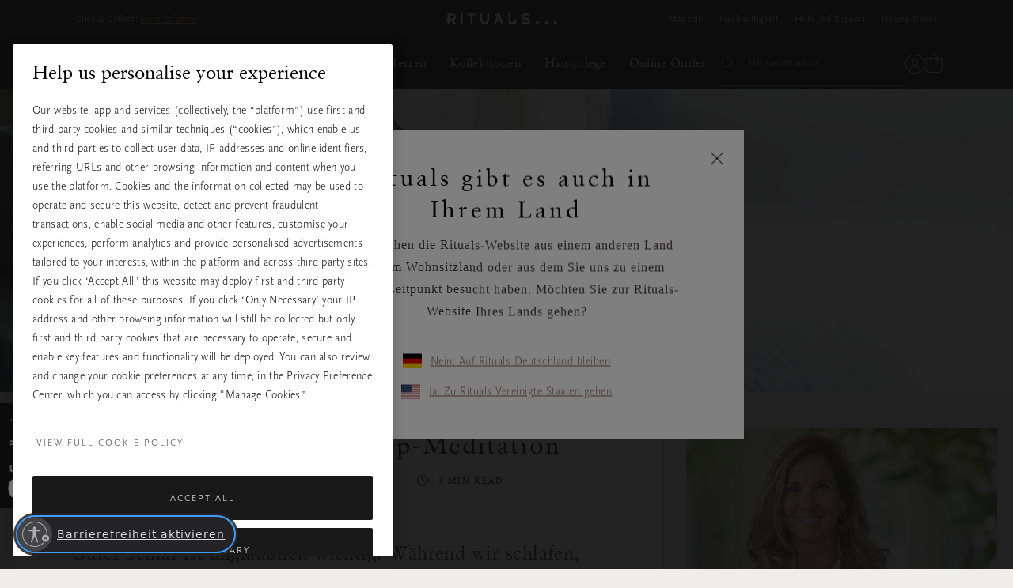

--- FILE ---
content_type: image/svg+xml
request_url: https://www.rituals.com/on/demandware.static/-/Library-Sites-RitualsSharedContent/default/dw22047896/Content-pages/2021/B-Corp/German-B-Corp-Logo-White_1.svg
body_size: 4685
content:
<?xml version="1.0" encoding="UTF-8" standalone="no"?>
<svg
   xmlns:dc="http://purl.org/dc/elements/1.1/"
   xmlns:cc="http://creativecommons.org/ns#"
   xmlns:rdf="http://www.w3.org/1999/02/22-rdf-syntax-ns#"
   xmlns:svg="http://www.w3.org/2000/svg"
   xmlns="http://www.w3.org/2000/svg"
   viewBox="0 0 128.92 210"
   height="210"
   width="128.92"
   xml:space="preserve"
   id="svg2"
   version="1.1"><metadata
     id="metadata8"><rdf:RDF><cc:Work
         rdf:about=""><dc:format>image/svg+xml</dc:format><dc:type
           rdf:resource="http://purl.org/dc/dcmitype/StillImage" /></cc:Work></rdf:RDF></metadata><defs
     id="defs6" /><g
     transform="matrix(1.3333333,0,0,-1.3333333,0,210)"
     id="g10"><g
       transform="scale(0.1)"
       id="g12"><path
         id="path14"
         style="fill:#ffffff;fill-opacity:1;fill-rule:nonzero;stroke:none"
         d="m 355.531,671.094 h 183.68 c 63.242,0 103.391,38.562 103.391,98.738 0,71.766 -57.872,91.824 -119.629,91.824 H 355.531 Z m 0,252.273 h 146.66 c 83.289,0 117.274,30.09 117.274,87.973 0,76.39 -53.985,87.17 -117.274,87.17 H 355.531 Z M 282.27,1160.23 h 199.812 c 48.633,0 112.668,0 145.84,-20.06 36.269,-21.6 64.785,-60.95 64.785,-114.97 0,-58.63 -30.82,-102.602 -81.758,-123.419 V 900.23 C 678.879,886.352 715.883,835.422 715.883,767.512 715.883,686.531 658,609.363 548.461,609.363 H 282.27 v 550.867" /><path
         id="path16"
         style="fill:#ffffff;fill-opacity:1;fill-rule:nonzero;stroke:none"
         d="M 484.223,1367.45 C 217.699,1367.45 1.60547,1151.36 1.60547,884.801 1.60547,618.262 217.699,402.16 484.223,402.16 c 266.609,0 482.715,216.102 482.715,482.641 0,266.559 -216.106,482.649 -482.715,482.649 z M 903.285,884.57 c 0,-231.425 -187.578,-419.031 -419.062,-419.031 -231.399,0 -418.9847,187.606 -418.9847,419.031 0,231.4 187.5857,418.97 418.9847,418.97 231.484,0 419.062,-187.57 419.062,-418.97" /><path
         id="path18"
         style="fill:#ffffff;fill-opacity:1;fill-rule:nonzero;stroke:none"
         d="M 965.93,237.031 H 2.60156 v 63.321 H 965.93 v -63.321" /><path
         id="path20"
         style="fill:#ffffff;fill-opacity:1;fill-rule:nonzero;stroke:none"
         d="m 909.652,379.66 c 1.551,3.469 3.641,6.399 6.25,9.039 2.625,2.59 5.731,4.512 9.246,6.02 3.489,1.48 7.266,2.16 11.125,2.16 4.012,0 7.723,-0.68 11.278,-2.16 3.437,-1.508 6.465,-3.43 9.043,-6.02 2.609,-2.64 4.765,-5.57 6.25,-9.039 1.594,-3.512 2.316,-7.32 2.316,-11.41 0,-4.141 -0.722,-7.93 -2.316,-11.391 -1.485,-3.57 -3.641,-6.57 -6.25,-9.16 -2.578,-2.66 -5.606,-4.597 -9.043,-6.09 -3.555,-1.418 -7.266,-2.129 -11.278,-2.129 -3.859,0 -7.636,0.711 -11.125,2.129 -3.515,1.493 -6.621,3.43 -9.246,6.09 -2.609,2.59 -4.699,5.59 -6.25,9.16 -1.601,3.461 -2.246,7.25 -2.246,11.391 0,4.09 0.645,7.898 2.246,11.41 m 4.774,-21.109 c 1.125,-3.039 2.785,-5.66 4.953,-7.871 2.09,-2.18 4.617,-3.918 7.547,-5.192 2.844,-1.238 6.035,-1.808 9.347,-1.808 3.387,0 6.524,0.57 9.344,1.808 2.871,1.274 5.371,3.012 7.551,5.192 2.059,2.211 3.758,4.832 4.93,7.871 1.242,2.961 1.855,6.25 1.855,9.699 0,3.531 -0.613,6.672 -1.855,9.66 -1.172,3.012 -2.871,5.57 -4.93,7.762 -2.18,2.156 -4.68,3.867 -7.551,5.137 -2.82,1.211 -5.957,1.89 -9.344,1.89 -3.312,0 -6.503,-0.679 -9.347,-1.89 -2.93,-1.27 -5.457,-2.981 -7.547,-5.137 -2.168,-2.192 -3.828,-4.75 -4.953,-7.762 -1.238,-2.988 -1.824,-6.129 -1.824,-9.66 0,-3.449 0.586,-6.738 1.824,-9.699 M 938.109,385 c 4.012,0 6.934,-0.801 8.868,-2.352 1.933,-1.636 2.929,-4.019 2.929,-7.25 0,-3.058 -0.898,-5.207 -2.539,-6.687 -1.75,-1.391 -3.82,-2.231 -6.387,-2.512 l 9.629,-14.777 h -5.566 l -9.191,14.469 h -5.516 v -14.469 h -5.293 V 385 Z m -2.316,-14.93 c 1.191,0 2.316,0.059 3.371,0.121 0.977,0.039 1.981,0.27 2.774,0.629 0.859,0.418 1.511,0.961 1.98,1.668 0.5,0.782 0.695,1.762 0.695,3.141 0,1.109 -0.195,2.051 -0.644,2.652 -0.422,0.707 -1.008,1.188 -1.699,1.52 -0.704,0.41 -1.438,0.648 -2.364,0.82 -0.898,0.039 -1.75,0.141 -2.656,0.141 h -6.914 V 370.07 h 5.457" /><path
         id="path22"
         style="fill:#ffffff;fill-opacity:1;fill-rule:nonzero;stroke:none"
         d="m 87.1133,112.711 c -1.75,12.187 -13.4297,21.469 -26.8281,21.469 -24.2071,0 -33.3282,-20.629 -33.3282,-42.1097 0,-20.4219 9.1211,-41.039 33.3282,-41.039 16.4843,0 25.8125,11.3281 27.8242,27.5 H 114.27 C 111.508,47.9297 90.3633,28.3516 60.2852,28.3516 c -37.9571,0 -60.28129375,28.3476 -60.28129375,63.7187 0,36.4417 22.32419375,64.8007 60.28129375,64.8007 26.9843,0 49.6488,-15.832 52.9298,-44.16 H 87.1133" /><path
         id="path24"
         style="fill:#ffffff;fill-opacity:1;fill-rule:nonzero;stroke:none"
         d="m 170.578,47.25 c 16.66,0 21.633,14.2617 21.633,28.3398 0,14.25 -4.973,28.5122 -21.633,28.5122 -16.484,0 -21.504,-14.2622 -21.504,-28.5122 0,-14.0781 5.02,-28.3398 21.504,-28.3398 z m 0,75.23 c 28.008,0 46.047,-18.519 46.047,-46.8902 0,-28.1796 -18.039,-46.7304 -46.047,-46.7304 -27.84,0 -45.867,18.5508 -45.867,46.7304 0,28.3712 18.027,46.8902 45.867,46.8902" /><path
         id="path26"
         style="fill:#ffffff;fill-opacity:1;fill-rule:nonzero;stroke:none"
         d="m 231.672,120.238 h 23.164 v -16.476 h 0.363 c 4.442,11.148 16.485,18.879 28.367,18.879 1.711,0 3.75,-0.332 5.332,-0.84 V 99.1211 c -2.273,0.5078 -5.859,0.8398 -8.769,0.8398 -17.891,0 -24.09,-12.8906 -24.09,-28.5 v -40.039 h -24.367 v 88.8161" /><path
         id="path28"
         style="fill:#ffffff;fill-opacity:1;fill-rule:nonzero;stroke:none"
         d="m 364.379,75.4102 c 0,14.1211 -5.676,28.6918 -21.301,28.6918 -15.976,0 -21.121,-14.2622 -21.121,-28.6918 0,-14.4102 5.496,-28.1602 21.297,-28.1602 15.996,0 21.125,13.75 21.125,28.1602 z M 298.422,120.09 h 23.203 v -11.328 h 0.332 c 5.828,9.429 15.449,13.718 26.434,13.718 27.863,0 40.371,-22.4917 40.371,-47.73 0,-23.7187 -13.028,-45.8906 -38.985,-45.8906 -10.644,0 -20.769,4.6523 -26.609,13.4101 h -0.363 V 0 h -24.383 v 120.09" /><path
         id="path30"
         style="fill:#ffffff;fill-opacity:1;fill-rule:nonzero;stroke:none"
         d="m 442.309,47.25 c 16.668,0 21.66,14.2617 21.66,28.3398 0,14.25 -4.992,28.5122 -21.66,28.5122 -16.465,0 -21.465,-14.2622 -21.465,-28.5122 0,-14.0781 5,-28.3398 21.465,-28.3398 z m 0,75.23 c 28.015,0 46.082,-18.519 46.082,-46.8902 0,-28.1796 -18.067,-46.7304 -46.082,-46.7304 -27.813,0 -45.852,18.5508 -45.852,46.7304 0,28.3712 18.039,46.8902 45.852,46.8902" /><path
         id="path32"
         style="fill:#ffffff;fill-opacity:1;fill-rule:nonzero;stroke:none"
         d="m 503.441,120.238 h 23.192 v -16.476 h 0.371 c 4.434,11.148 16.465,18.879 28.32,18.879 1.711,0 3.789,-0.332 5.332,-0.84 V 99.1211 c -2.234,0.5078 -5.847,0.8398 -8.758,0.8398 -17.871,0 -24.062,-12.8906 -24.062,-28.5 v -40.039 h -24.395 v 88.8161" /><path
         id="path34"
         style="fill:#ffffff;fill-opacity:1;fill-rule:nonzero;stroke:none"
         d="m 624.203,74.75 c -4.152,-3.6406 -12.726,-3.7695 -20.293,-5.1719 -7.558,-1.5078 -14.433,-4.1289 -14.433,-13.0586 0,-9.1093 7.05,-11.3086 14.968,-11.3086 19.043,0 19.758,15.0782 19.758,20.418 z m -56.387,18.0195 c 1.395,22.8595 21.825,29.7105 41.758,29.7105 17.684,0 39.012,-3.941 39.012,-25.2183 V 51.0313 c 0,-8.0899 0.84,-16.1524 3.117,-19.7696 h -24.777 c -0.828,2.7696 -1.551,5.668 -1.738,8.6094 -7.704,-8.0898 -19.032,-11.0117 -29.864,-11.0117 -16.844,0 -30.234,8.4219 -30.234,26.6523 0,20.0781 15.148,24.8789 30.234,26.9492 14.953,2.25 28.879,1.7188 28.879,11.6993 0,10.4608 -7.258,12.0118 -15.82,12.0118 -9.289,0 -15.285,-3.774 -16.164,-13.4025 h -24.403" /><path
         id="path36"
         style="fill:#ffffff;fill-opacity:1;fill-rule:nonzero;stroke:none"
         d="m 697.855,120.09 h 17.879 V 103.77 H 697.855 V 59.8086 c 0,-8.2695 2.079,-10.3281 10.301,-10.3281 2.59,0 5,0.1797 7.578,0.6797 V 31.0781 c -4.148,-0.6797 -9.48,-0.8476 -14.285,-0.8476 -14.902,0 -27.969,3.4609 -27.969,21.1484 V 103.77 h -14.796 v 16.32 h 14.796 v 26.64 h 24.375 v -26.64" /><path
         id="path38"
         style="fill:#ffffff;fill-opacity:1;fill-rule:nonzero;stroke:none"
         d="m 734.133,120.09 h 24.406 V 31.2617 h -24.406 z m 24.406,13.75 h -24.406 v 20.109 h 24.406 V 133.84" /><path
         id="path40"
         style="fill:#ffffff;fill-opacity:1;fill-rule:nonzero;stroke:none"
         d="m 820.766,47.25 c 16.699,0 21.66,14.2617 21.66,28.3398 0,14.25 -4.961,28.5122 -21.66,28.5122 -16.485,0 -21.477,-14.2622 -21.477,-28.5122 0,-14.0781 4.992,-28.3398 21.477,-28.3398 z m 0,75.23 c 28.015,0 46.093,-18.519 46.093,-46.8902 0,-28.1796 -18.078,-46.7304 -46.093,-46.7304 -27.813,0 -45.832,18.5508 -45.832,46.7304 0,28.3712 18.019,46.8902 45.832,46.8902" /><path
         id="path42"
         style="fill:#ffffff;fill-opacity:1;fill-rule:nonzero;stroke:none"
         d="m 882.609,120.09 h 23.204 v -12.379 h 0.507 c 6.192,9.98 16.836,14.769 27.16,14.769 25.938,0 32.45,-14.589 32.45,-36.5816 V 31.2617 h -24.383 v 50.1797 c 0,14.5977 -4.309,21.8286 -15.625,21.8286 -13.254,0 -18.918,-7.3989 -18.918,-25.4614 V 31.2617 H 882.609 V 120.09" /><path
         id="path44"
         style="fill:#ffffff;fill-opacity:1;fill-rule:nonzero;stroke:none"
         d="M 68.0898,1552.23 H 7.26953 v 22.74 H 104.105 v -21.36 L 38.1094,1474.7 h 67.7036 v -22.75 H 2.10156 v 21.37 l 65.98824,78.91" /><path
         id="path46"
         style="fill:#ffffff;fill-opacity:1;fill-rule:nonzero;stroke:none"
         d="m 167.992,1520.18 c -2.929,3.21 -7.383,4.82 -13.359,4.82 -3.899,0 -7.149,-0.66 -9.727,-1.98 -2.59,-1.32 -4.66,-2.96 -6.203,-4.9 -1.551,-1.96 -2.644,-4.03 -3.269,-6.21 -0.637,-2.18 -1.016,-4.13 -1.125,-5.86 h 39.804 c -1.152,6.21 -3.191,10.91 -6.121,14.13 z m -27.656,-46.86 c 3.68,-3.56 8.965,-5.34 15.859,-5.34 4.93,0 9.18,1.23 12.754,3.7 3.555,2.47 5.731,5.08 6.531,7.84 h 21.543 c -3.445,-10.68 -8.73,-18.32 -15.847,-22.91 -7.129,-4.6 -15.735,-6.9 -25.84,-6.9 -7.012,0 -13.34,1.13 -18.957,3.36 -5.633,2.24 -10.391,5.43 -14.305,9.57 -3.906,4.13 -6.914,9.07 -9.035,14.81 -2.137,5.75 -3.191,12.06 -3.191,18.95 0,6.67 1.093,12.87 3.269,18.61 2.18,5.75 5.274,10.71 9.309,14.91 4.023,4.19 8.808,7.49 14.383,9.9 5.566,2.42 11.738,3.62 18.527,3.62 7.578,0 14.18,-1.47 19.805,-4.39 5.625,-2.94 10.254,-6.87 13.867,-11.8 3.621,-4.95 6.23,-10.57 7.851,-16.89 1.59,-6.32 2.176,-12.92 1.707,-19.81 h -64.257 c 0.343,-7.93 2.355,-13.67 6.027,-17.23" /><path
         id="path48"
         style="fill:#ffffff;fill-opacity:1;fill-rule:nonzero;stroke:none"
         d="m 232.855,1541.03 v -16.54 h 0.352 c 1.141,2.76 2.695,5.31 4.648,7.66 1.954,2.36 4.188,4.37 6.719,6.03 2.528,1.67 5.235,2.96 8.106,3.88 2.859,0.92 5.847,1.38 8.945,1.38 1.609,0 3.387,-0.28 5.352,-0.86 v -22.74 c -1.164,0.22 -2.532,0.43 -4.141,0.6 -1.602,0.17 -3.156,0.26 -4.648,0.26 -4.485,0 -8.274,-0.75 -11.379,-2.24 -3.094,-1.5 -5.586,-3.53 -7.489,-6.12 -1.894,-2.58 -3.242,-5.6 -4.054,-9.04 -0.801,-3.45 -1.2,-7.19 -1.2,-11.2 v -40.15 h -24.464 v 89.08 h 23.253" /><path
         id="path50"
         style="fill:#ffffff;fill-opacity:1;fill-rule:nonzero;stroke:none"
         d="m 332.445,1541.03 v -16.37 h -17.922 v -44.1 c 0,-4.14 0.696,-6.9 2.071,-8.28 1.379,-1.38 4.133,-2.06 8.273,-2.06 1.367,0 2.684,0.05 3.953,0.17 1.262,0.11 2.481,0.29 3.625,0.51 v -18.95 c -2.07,-0.34 -4.367,-0.57 -6.894,-0.68 -2.531,-0.12 -4.992,-0.18 -7.403,-0.18 -3.8,0 -7.382,0.26 -10.773,0.78 -3.387,0.51 -6.367,1.52 -8.965,3.02 -2.578,1.49 -4.617,3.61 -6.101,6.37 -1.504,2.76 -2.246,6.37 -2.246,10.85 v 52.55 h -14.825 v 16.37 h 14.825 v 26.7 h 24.46 v -26.7 h 17.922" /><path
         id="path52"
         style="fill:#ffffff;fill-opacity:1;fill-rule:nonzero;stroke:none"
         d="m 372.758,1541.03 v -89.08 h -24.473 v 89.08 z m -24.473,13.78 v 20.16 h 24.473 v -20.16 h -24.473" /><path
         id="path54"
         style="fill:#ffffff;fill-opacity:1;fill-rule:nonzero;stroke:none"
         d="m 386.195,1524.66 v 16.37 h 14.649 v 6.88 c 0,7.93 2.469,14.43 7.402,19.48 4.942,5.05 12.41,7.58 22.402,7.58 2.188,0 4.364,-0.09 6.543,-0.26 2.176,-0.17 4.317,-0.32 6.387,-0.43 v -18.26 c -2.883,0.34 -5.871,0.52 -8.965,0.52 -3.332,0 -5.715,-0.78 -7.148,-2.33 -1.438,-1.55 -2.16,-4.17 -2.16,-7.84 v -5.34 h 16.886 v -16.37 h -16.886 v -72.71 h -24.461 v 72.71 h -14.649" /><path
         id="path56"
         style="fill:#ffffff;fill-opacity:1;fill-rule:nonzero;stroke:none"
         d="m 484.914,1541.03 v -89.08 h -24.473 v 89.08 z m -24.473,13.78 v 20.16 h 24.473 v -20.16 h -24.473" /><path
         id="path58"
         style="fill:#ffffff;fill-opacity:1;fill-rule:nonzero;stroke:none"
         d="m 548.5,1522.59 h -42.91 v 18.44 h 75.117 v -18.44 l -46.348,-52.2 h 49.629 v -18.44 h -81.836 v 18.44 l 46.348,52.2" /><path
         id="path60"
         style="fill:#ffffff;fill-opacity:1;fill-rule:nonzero;stroke:none"
         d="m 622.23,1541.03 v -89.08 h -24.472 v 89.08 z m -24.472,13.78 v 20.16 h 24.472 v -20.16 h -24.472" /><path
         id="path62"
         style="fill:#ffffff;fill-opacity:1;fill-rule:nonzero;stroke:none"
         d="m 695.363,1520.18 c -2.929,3.21 -7.39,4.82 -13.359,4.82 -3.906,0 -7.149,-0.66 -9.734,-1.98 -2.579,-1.32 -4.649,-2.96 -6.192,-4.9 -1.555,-1.96 -2.648,-4.03 -3.281,-6.21 -0.637,-2.18 -1.008,-4.13 -1.113,-5.86 h 39.793 c -1.141,6.21 -3.192,10.91 -6.114,14.13 z m -27.656,-46.86 c 3.672,-3.56 8.957,-5.34 15.852,-5.34 4.941,0 9.187,1.23 12.754,3.7 3.562,2.47 5.73,5.08 6.542,7.84 h 21.543 c -3.457,-10.68 -8.742,-18.32 -15.851,-22.91 -7.129,-4.6 -15.742,-6.9 -25.848,-6.9 -7.004,0 -13.332,1.13 -18.945,3.36 -5.637,2.24 -10.402,5.43 -14.309,9.57 -3.906,4.13 -6.914,9.07 -9.043,14.81 -2.129,5.75 -3.191,12.06 -3.191,18.95 0,6.67 1.094,12.87 3.281,18.61 2.176,5.75 5.274,10.71 9.305,14.91 4.016,4.19 8.808,7.49 14.387,9.9 5.554,2.42 11.738,3.62 18.515,3.62 7.578,0 14.18,-1.47 19.813,-4.39 5.625,-2.94 10.254,-6.87 13.867,-11.8 3.625,-4.95 6.23,-10.57 7.844,-16.89 1.601,-6.32 2.175,-12.92 1.718,-19.81 h -64.257 c 0.339,-7.93 2.343,-13.67 6.023,-17.23" /><path
         id="path64"
         style="fill:#ffffff;fill-opacity:1;fill-rule:nonzero;stroke:none"
         d="m 763.676,1541.03 v -16.54 h 0.351 c 1.141,2.76 2.696,5.31 4.649,7.66 1.953,2.36 4.187,4.37 6.719,6.03 2.527,1.67 5.234,2.96 8.105,3.88 2.859,0.92 5.848,1.38 8.945,1.38 1.61,0 3.387,-0.28 5.352,-0.86 v -22.74 c -1.164,0.22 -2.531,0.43 -4.141,0.6 -1.601,0.17 -3.156,0.26 -4.648,0.26 -4.485,0 -8.274,-0.75 -11.379,-2.24 -3.094,-1.5 -5.586,-3.53 -7.488,-6.12 -1.895,-2.58 -3.243,-5.6 -4.055,-9.04 -0.801,-3.45 -1.199,-7.19 -1.199,-11.2 v -40.15 h -24.465 v 89.08 h 23.254" /><path
         id="path66"
         style="fill:#ffffff;fill-opacity:1;fill-rule:nonzero;stroke:none"
         d="m 866.703,1541.03 v -16.37 h -17.922 v -44.1 c 0,-4.14 0.703,-6.9 2.071,-8.28 1.386,-1.38 4.14,-2.06 8.273,-2.06 1.375,0 2.695,0.05 3.953,0.17 1.27,0.11 2.481,0.29 3.625,0.51 v -18.95 c -2.07,-0.34 -4.355,-0.57 -6.887,-0.68 -2.527,-0.12 -5,-0.18 -7.41,-0.18 -3.789,0 -7.383,0.26 -10.773,0.78 -3.387,0.51 -6.367,1.52 -8.953,3.02 -2.59,1.49 -4.629,3.61 -6.114,6.37 -1.503,2.76 -2.238,6.37 -2.238,10.85 v 52.55 h -14.824 v 16.37 h 14.824 v 26.7 h 24.453 v -26.7 h 17.922" /><path
         id="path68"
         style="fill:#ffffff;fill-opacity:1;fill-rule:nonzero;stroke:none"
         d="m 935.695,1520.18 c -2.918,3.21 -7.382,4.82 -13.347,4.82 -3.907,0 -7.149,-0.66 -9.739,-1.98 -2.578,-1.32 -4.648,-2.96 -6.191,-4.9 -1.551,-1.96 -2.645,-4.03 -3.281,-6.21 -0.633,-2.18 -1.004,-4.13 -1.114,-5.86 h 39.797 c -1.144,6.21 -3.195,10.91 -6.125,14.13 z m -27.644,-46.86 c 3.672,-3.56 8.953,-5.34 15.847,-5.34 4.942,0 9.192,1.23 12.754,3.7 3.555,2.47 5.735,5.08 6.543,7.84 h 21.543 c -3.457,-10.68 -8.738,-18.32 -15.859,-22.91 -7.129,-4.6 -15.731,-6.9 -25.84,-6.9 -7.012,0 -13.328,1.13 -18.945,3.36 -5.645,2.24 -10.399,5.43 -14.317,9.57 -3.894,4.13 -6.914,9.07 -9.031,14.81 -2.129,5.75 -3.195,12.06 -3.195,18.95 0,6.67 1.094,12.87 3.281,18.61 2.18,5.75 5.273,10.71 9.309,14.91 4.011,4.19 8.808,7.49 14.382,9.9 5.559,2.42 11.731,3.62 18.516,3.62 7.578,0 14.18,-1.47 19.805,-4.39 5.636,-2.94 10.265,-6.87 13.879,-11.8 3.621,-4.95 6.218,-10.57 7.84,-16.89 1.601,-6.32 2.179,-12.92 1.718,-19.81 h -64.258 c 0.344,-7.93 2.344,-13.67 6.028,-17.23" /></g></g></svg>

--- FILE ---
content_type: text/javascript; charset=utf-8
request_url: https://p.cquotient.com/pebble?tla=bbkl-DACH&activityType=viewPage&callback=CQuotient._act_callback0&cookieId=null&realm=BBKL&siteId=DACH&instanceType=prd&referrer=&currentLocation=https%3A%2F%2Fwww.rituals.com%2Fde-de%2Fmag-body-recharge-with-this-20-minute-guided-power-nap-meditation.html&ls=true&_=1769812168886&v=v3.1.3&fbPixelId=__UNKNOWN__&json=%7B%22cookieId%22%3Anull%2C%22realm%22%3A%22BBKL%22%2C%22siteId%22%3A%22DACH%22%2C%22instanceType%22%3A%22prd%22%2C%22referrer%22%3A%22%22%2C%22currentLocation%22%3A%22https%3A%2F%2Fwww.rituals.com%2Fde-de%2Fmag-body-recharge-with-this-20-minute-guided-power-nap-meditation.html%22%2C%22ls%22%3Atrue%2C%22_%22%3A1769812168886%2C%22v%22%3A%22v3.1.3%22%2C%22fbPixelId%22%3A%22__UNKNOWN__%22%7D
body_size: 283
content:
/**/ typeof CQuotient._act_callback0 === 'function' && CQuotient._act_callback0([{"k":"__cq_uuid","v":"241bb5d0-fe2b-11f0-88a6-07940f933662","m":34128000},{"k":"__cq_seg","v":"0~0.00!1~0.00!2~0.00!3~0.00!4~0.00!5~0.00!6~0.00!7~0.00!8~0.00!9~0.00","m":2592000}]);